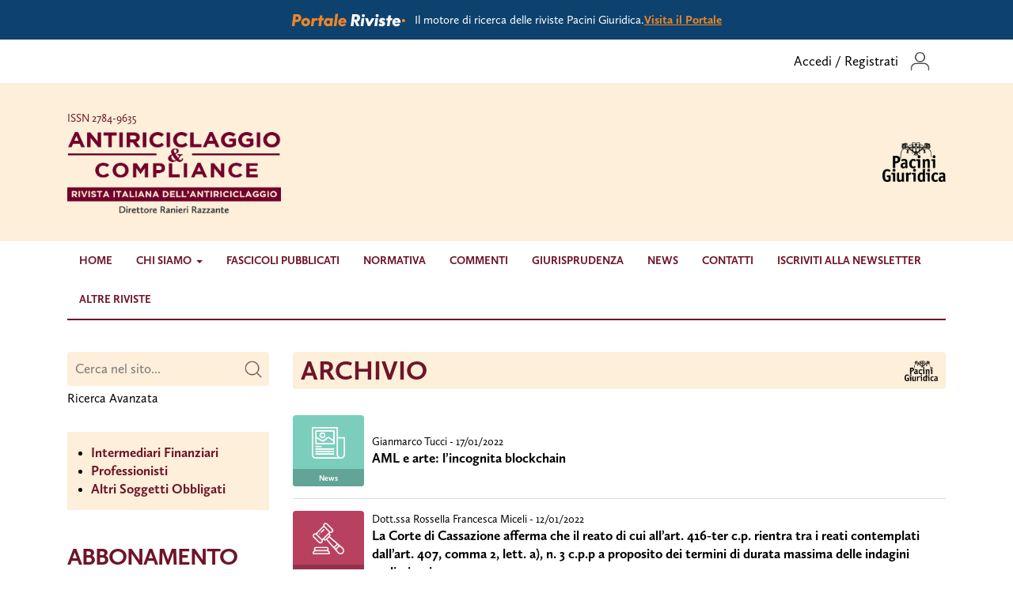

--- FILE ---
content_type: text/html; charset=UTF-8
request_url: https://www.antiriciclaggiocompliance.it/category/archivio/page/2/
body_size: 23745
content:
<!doctype html>
<html lang="it-IT">
  <head>
  <meta charset="utf-8">
  <meta http-equiv="x-ua-compatible" content="ie=edge">
  <meta name="viewport" content="width=device-width, initial-scale=1, shrink-to-fit=no">
  <link rel="stylesheet" href="https://use.typekit.net/nxu6cvk.css">
  <link rel="stylesheet" href="https://use.typekit.net/rxl4zlp.css">
  
  <link rel="apple-touch-icon" sizes="180x180" href="https://www.antiriciclaggiocompliance.it/app/themes/pacini-antiriciclaggio/dist/images/favicons/apple-touch-icon.png">
  <link rel="icon" type="image/png" sizes="32x32" href="https://www.antiriciclaggiocompliance.it/app/themes/pacini-antiriciclaggio/dist/images/favicons/favicon-32x32.png">
  <link rel="icon" type="image/png" sizes="16x16" href="https://www.antiriciclaggiocompliance.it/app/themes/pacini-antiriciclaggio/dist/images/favicons/favicon-16x16.png">
  <link rel="manifest" href="https://www.antiriciclaggiocompliance.it/app/themes/pacini-antiriciclaggio/dist/images/favicons/site.webmanifest">
  <link rel="mask-icon" href="https://www.antiriciclaggiocompliance.it/app/themes/pacini-antiriciclaggio/dist/images/favicons/safari-pinned-tab.svg" color="#5bbad5">
  <meta name="msapplication-TileColor" content="#da532c">
  <meta name="theme-color" content="#ffffff">
  <meta name="format-detection" content="telephone=no">

  <!--IUB-COOKIE-SKIP-START--><script type="text/javascript">
var _iub = _iub || [];
_iub.csConfiguration = {"consentOnContinuedBrowsing":false,"cookiePolicyInOtherWindow":true,"countryDetection":true,"floatingPreferencesButtonDisplay":"bottom-right","gdprAppliesGlobally":false,"invalidateConsentWithoutLog":true,"perPurposeConsent":true,"siteId":2603592,"whitelabel":false,"cookiePolicyId":87017623,"cookiePolicyUrl":'/privacy-policy-2/',"lang":"it", "banner":{ "acceptButtonCaptionColor":"#FFFFFF","acceptButtonColor":"#14446f","acceptButtonDisplay":true,"backgroundColor":"#FFFFFF","brandBackgroundColor":"#ffffff","brandTextColor":"#000000","closeButtonRejects":true,"customizeButtonCaptionColor":"#4d4d4d","customizeButtonColor":"#dadada","customizeButtonDisplay":true,"explicitWithdrawal":true,"listPurposes":true,"logo":"[data-uri]","rejectButtonCaptionColor":"#4d4d4d","rejectButtonColor":"#dadada","rejectButtonDisplay":true,"textColor":"#000000" }};
</script>
<script type="text/javascript" src="//cdn.iubenda.com/cs/iubenda_cs.js" charset="UTF-8" async></script>

			<script>
				var iCallback = function() {};
				var _iub = _iub || {};

				if ( typeof _iub.csConfiguration != 'undefined' ) {
					if ( 'callback' in _iub.csConfiguration ) {
						if ( 'onConsentGiven' in _iub.csConfiguration.callback )
							iCallback = _iub.csConfiguration.callback.onConsentGiven;

						_iub.csConfiguration.callback.onConsentGiven = function() {
							iCallback();

							/* separator */
							jQuery('noscript._no_script_iub').each(function (a, b) { var el = jQuery(b); el.after(el.html()); });
						}
					}
				}
			</script><!--IUB-COOKIE-SKIP-END--><!-- Library initialization -->
			<script type="text/javascript">
				var _iub = _iub || { };

				_iub.cons_instructions = _iub.cons_instructions || [ ];
				_iub.cons_instructions.push(
					[ "init", {
							api_key: "kJXztKB24cgwAPEejfvfHakYOJ1TAxRy",
							log_level: "error",
							logger: "console",
							sendFromLocalStorageAtLoad: true
						}, function ( ) {
							// console.log( "init callBack" );
						}
					]
				);
			</script>
			<script type="text/javascript" src="//cdn.iubenda.com/cons/iubenda_cons.js" async></script>
	<!-- This site is optimized with the Yoast SEO plugin v15.9 - https://yoast.com/wordpress/plugins/seo/ -->
	<title>Archivio - Pagina 2 di 31 - Rivista Antiriciclaggio &amp; Compliance</title>
	<meta name="robots" content="index, follow, max-snippet:-1, max-image-preview:large, max-video-preview:-1" />
	<link rel="canonical" href="https://www.antiriciclaggiocompliance.it/category/archivio/page/2/" />
	<link rel="prev" href="https://www.antiriciclaggiocompliance.it/category/archivio/" />
	<link rel="next" href="https://www.antiriciclaggiocompliance.it/category/archivio/page/3/" />
	<meta property="og:locale" content="it_IT" />
	<meta property="og:type" content="article" />
	<meta property="og:title" content="Archivio - Pagina 2 di 31 - Rivista Antiriciclaggio &amp; Compliance" />
	<meta property="og:url" content="https://www.antiriciclaggiocompliance.it/category/archivio/" />
	<meta property="og:site_name" content="Rivista Antiriciclaggio &amp; Compliance" />
	<meta property="og:image" content="https://www.antiriciclaggiocompliance.it/app/uploads/2020/03/antiriciclaggio-compliance.jpg" />
	<meta property="og:image:width" content="1200" />
	<meta property="og:image:height" content="630" />
	<meta name="twitter:card" content="summary_large_image" />
	<script type="application/ld+json" class="yoast-schema-graph">{"@context":"https://schema.org","@graph":[{"@type":"Organization","@id":"https://www.antiriciclaggiocompliance.it/#organization","name":"Rivista Antiriciclaggio & Compliance Pacini Editore Giuridica","url":"https://www.antiriciclaggiocompliance.it/","sameAs":[],"logo":{"@type":"ImageObject","@id":"https://www.antiriciclaggiocompliance.it/#logo","inLanguage":"it-IT","url":"https://www.antiriciclaggiocompliance.it/app/uploads/2020/03/antiriciclaggio-compliance.jpg","width":1200,"height":630,"caption":"Rivista Antiriciclaggio & Compliance Pacini Editore Giuridica"},"image":{"@id":"https://www.antiriciclaggiocompliance.it/#logo"}},{"@type":"WebSite","@id":"https://www.antiriciclaggiocompliance.it/#website","url":"https://www.antiriciclaggiocompliance.it/","name":"Rivista Antiriciclaggio &amp; Compliance","description":"Rivista Pacini Editore","publisher":{"@id":"https://www.antiriciclaggiocompliance.it/#organization"},"potentialAction":[{"@type":"SearchAction","target":"https://www.antiriciclaggiocompliance.it/?s={search_term_string}","query-input":"required name=search_term_string"}],"inLanguage":"it-IT"},{"@type":"CollectionPage","@id":"https://www.antiriciclaggiocompliance.it/category/archivio/page/2/#webpage","url":"https://www.antiriciclaggiocompliance.it/category/archivio/page/2/","name":"Archivio - Pagina 2 di 31 - Rivista Antiriciclaggio &amp; Compliance","isPartOf":{"@id":"https://www.antiriciclaggiocompliance.it/#website"},"breadcrumb":{"@id":"https://www.antiriciclaggiocompliance.it/category/archivio/page/2/#breadcrumb"},"inLanguage":"it-IT","potentialAction":[{"@type":"ReadAction","target":["https://www.antiriciclaggiocompliance.it/category/archivio/page/2/"]}]},{"@type":"BreadcrumbList","@id":"https://www.antiriciclaggiocompliance.it/category/archivio/page/2/#breadcrumb","itemListElement":[{"@type":"ListItem","position":1,"item":{"@type":"WebPage","@id":"https://www.antiriciclaggiocompliance.it/","url":"https://www.antiriciclaggiocompliance.it/","name":"Home"}},{"@type":"ListItem","position":2,"item":{"@type":"WebPage","@id":"https://www.antiriciclaggiocompliance.it/category/archivio/","url":"https://www.antiriciclaggiocompliance.it/category/archivio/","name":"Archivio"}},{"@type":"ListItem","position":3,"item":{"@type":"WebPage","@id":"https://www.antiriciclaggiocompliance.it/category/archivio/page/2/","url":"https://www.antiriciclaggiocompliance.it/category/archivio/page/2/","name":"Archivio - Pagina 2 di 31 - Rivista Antiriciclaggio &amp; Compliance"}}]}]}</script>
	<!-- / Yoast SEO plugin. -->


<link rel='dns-prefetch' href='//s.w.org' />
<link rel="alternate" type="application/rss+xml" title="Rivista Antiriciclaggio &amp; Compliance &raquo; Archivio Feed della categoria" href="https://www.antiriciclaggiocompliance.it/category/archivio/feed/" />
		<script type="text/javascript">
			window._wpemojiSettings = {"baseUrl":"https:\/\/s.w.org\/images\/core\/emoji\/13.0.1\/72x72\/","ext":".png","svgUrl":"https:\/\/s.w.org\/images\/core\/emoji\/13.0.1\/svg\/","svgExt":".svg","source":{"concatemoji":"https:\/\/www.antiriciclaggiocompliance.it\/wp\/wp-includes\/js\/wp-emoji-release.min.js?ver=5.6.16"}};
			!function(e,a,t){var n,r,o,i=a.createElement("canvas"),p=i.getContext&&i.getContext("2d");function s(e,t){var a=String.fromCharCode;p.clearRect(0,0,i.width,i.height),p.fillText(a.apply(this,e),0,0);e=i.toDataURL();return p.clearRect(0,0,i.width,i.height),p.fillText(a.apply(this,t),0,0),e===i.toDataURL()}function c(e){var t=a.createElement("script");t.src=e,t.defer=t.type="text/javascript",a.getElementsByTagName("head")[0].appendChild(t)}for(o=Array("flag","emoji"),t.supports={everything:!0,everythingExceptFlag:!0},r=0;r<o.length;r++)t.supports[o[r]]=function(e){if(!p||!p.fillText)return!1;switch(p.textBaseline="top",p.font="600 32px Arial",e){case"flag":return s([127987,65039,8205,9895,65039],[127987,65039,8203,9895,65039])?!1:!s([55356,56826,55356,56819],[55356,56826,8203,55356,56819])&&!s([55356,57332,56128,56423,56128,56418,56128,56421,56128,56430,56128,56423,56128,56447],[55356,57332,8203,56128,56423,8203,56128,56418,8203,56128,56421,8203,56128,56430,8203,56128,56423,8203,56128,56447]);case"emoji":return!s([55357,56424,8205,55356,57212],[55357,56424,8203,55356,57212])}return!1}(o[r]),t.supports.everything=t.supports.everything&&t.supports[o[r]],"flag"!==o[r]&&(t.supports.everythingExceptFlag=t.supports.everythingExceptFlag&&t.supports[o[r]]);t.supports.everythingExceptFlag=t.supports.everythingExceptFlag&&!t.supports.flag,t.DOMReady=!1,t.readyCallback=function(){t.DOMReady=!0},t.supports.everything||(n=function(){t.readyCallback()},a.addEventListener?(a.addEventListener("DOMContentLoaded",n,!1),e.addEventListener("load",n,!1)):(e.attachEvent("onload",n),a.attachEvent("onreadystatechange",function(){"complete"===a.readyState&&t.readyCallback()})),(n=t.source||{}).concatemoji?c(n.concatemoji):n.wpemoji&&n.twemoji&&(c(n.twemoji),c(n.wpemoji)))}(window,document,window._wpemojiSettings);
		</script>
		<style type="text/css">
img.wp-smiley,
img.emoji {
	display: inline !important;
	border: none !important;
	box-shadow: none !important;
	height: 1em !important;
	width: 1em !important;
	margin: 0 .07em !important;
	vertical-align: -0.1em !important;
	background: none !important;
	padding: 0 !important;
}
</style>
	<link rel='stylesheet' id='wp-block-library-css'  href='https://www.antiriciclaggiocompliance.it/wp/wp-includes/css/dist/block-library/style.min.css?ver=5.6.16' type='text/css' media='all' />
<link rel='stylesheet' id='newsletter-css'  href='https://www.antiriciclaggiocompliance.it/app/plugins/newsletter/style.css?ver=7.0.3' type='text/css' media='all' />
<link rel='stylesheet' id='sage/main.css-css'  href='https://www.antiriciclaggiocompliance.it/app/themes/pacini-antiriciclaggio/dist/styles/main.css' type='text/css' media='all' />
<script type='text/javascript' src='https://www.antiriciclaggiocompliance.it/wp/wp-includes/js/jquery/jquery.min.js?ver=3.5.1' id='jquery-core-js'></script>
<script type='text/javascript' src='https://www.antiriciclaggiocompliance.it/wp/wp-includes/js/jquery/jquery-migrate.min.js?ver=3.3.2' id='jquery-migrate-js'></script>
<link rel="https://api.w.org/" href="https://www.antiriciclaggiocompliance.it/wp-json/" /><link rel="alternate" type="application/json" href="https://www.antiriciclaggiocompliance.it/wp-json/wp/v2/categories/19" /><link rel="EditURI" type="application/rsd+xml" title="RSD" href="https://www.antiriciclaggiocompliance.it/wp/xmlrpc.php?rsd" />
<link rel="wlwmanifest" type="application/wlwmanifest+xml" href="https://www.antiriciclaggiocompliance.it/wp/wp-includes/wlwmanifest.xml" /> 
<meta name="generator" content="WordPress 5.6.16" />
<script> var idnah_ajaxurl = 'https://www.antiriciclaggiocompliance.it/wp/wp-admin/admin-ajax.php'; </script><style type="text/css">.recentcomments a{display:inline !important;padding:0 !important;margin:0 !important;}</style></head>
  <body class="archive paged category category-archivio category-19 paged-2 category-paged-2 app-data index-data paged-data archive-data category-data category-19-data category-archivio-data">
    <!--[if lte IE 9]>
<div class="warning text-center">
  <div class="internal_warning">
    <h1>OPSSS! Stai utilizzando una versione non aggiornata di INTERNET EXPLORER</h1>
    <h2>Aggiorna il tuo browser</h2>
    <a target="_blank" href="http://www.google.com/chrome"><img src="https://www.antiriciclaggiocompliance.it/app/themes/pacini-antiriciclaggio/dist/images/warning/ch.png"/></a>
    <a target="_blank" href="http://search.info.apple.com/index.html?lr=lang_it&q=safari&search=Go&type=kbdload&locale=it_IT"><img src="https://www.antiriciclaggiocompliance.it/app/themes/pacini-antiriciclaggio/dist/images/warning/sa.png"/></a>
    <a target="_blank" href="http://www.getfirefox.it/firefox"><img src="https://www.antiriciclaggiocompliance.it/app/themes/pacini-antiriciclaggio/dist/images/warning/ff.png"/></a>
    <a target="_blank" href="http://windows.microsoft.com/it-it/internet-explorer/download-ie"><img src="https://www.antiriciclaggiocompliance.it/app/themes/pacini-antiriciclaggio/dist/images/warning/ie.png"/></a>
  </div>
</div>
<![endif]-->
        <header>
  <section id="pre-header">
    <img src="https://www.antiriciclaggiocompliance.it/app/themes/pacini-antiriciclaggio/dist/images/logo-portale-riviste.svg" >
            <div id="text-pre-header">Il motore di ricerca delle riviste Pacini Giuridica.</div>
                <a href="https://www.portalerivistepacinigiuridica.it/" target="_blank">Visita il Portale</a>
    </section><div class="header-top-white">
    <div class="container">
        <div class="row">
            <div class="col-2">
                <div class="login-cerca-top reverse">
                    
                </div>
            </div>
            <div class="col-10">
                <div class="login-cerca-top reverse">
                    
                    <span class="accedi-login-cerca">
                                                <a href="/login">Accedi</a> / <a href="/registrati">Registrati</a>  
                                            </span>
                    <img src="https://www.antiriciclaggiocompliance.it/app/themes/pacini-antiriciclaggio/dist/images/login-icon.png" class="login-cerca-icon">
                </div>
            </div>
        </div>
    </div>
</div>
<div class="modale-search">
    <span id="close-modal-search" class="close-button">Close</span>
    <div class="container">
        <div class="row">
            <form id="searchform" method="get" action="https://www.antiriciclaggiocompliance.it/">
                <img src="https://www.antiriciclaggiocompliance.it/app/themes/pacini-antiriciclaggio/dist/images/pacini-giuridica-2.png" class="img-fluid logo-search-modal"/>
                <label for="site-search">Testo</label><input type="text" class="search-field" name="s" placeholder="" value="">
                <label for="site-search">Autore</label><input type="text" class="search-field" name="a" placeholder="" value="">
                <label for="site-search">Intervallo di data</label>
                <div class="date-search-container">
                    <input type="date" class="search-field date-search" name="di" placeholder="" value="">
                    <input type="date" class="search-field date-search" name="df" placeholder="" value="" style="margin: 0">
                </div>
                <input type="submit" value="Cerca" class="button-submit">
            </form>
        </div>
    </div>
</div>  <div class="top-header">
    <div class="container">
      <div class="row align-items-center">
        <div class="col-6">
          <div style="margin-bottom: 8px; color: #6f1529; font-size: 14px;">ISSN 2784-9635</div>
          <a href="/">
            <img src="https://www.antiriciclaggiocompliance.it/app/themes/pacini-antiriciclaggio/dist/images/logo2.png" class="logo">
          </a>
        </div>
        <div class="col-6 text-right">
          <div class="loghi-header d-none d-lg-block">
            <img src="https://www.antiriciclaggiocompliance.it/app/themes/pacini-antiriciclaggio/dist/images/pacini-giuridica.png" class="img-fluid"/>
          </div>
          <!--<div class="d-inline-block d-lg-none" id="search-button">
            <img src="https://www.antiriciclaggiocompliance.it/app/themes/pacini-antiriciclaggio/dist/images/search.png">
          </div>-->
          <div class="d-inline-block d-lg-none" id="hamburger">
            <span></span>
            <span></span>
            <span></span>
          </div>
        </div>
      </div>
    </div>
  </div>
  <nav>
    <div class="container">
              <div class="menu-header-menu-container"><ul id="menu-header-menu" class="menu"><li id="menu-item-61" class="menu-item menu-item-type-post_type menu-item-object-page menu-item-home menu-item-61"><a href="https://www.antiriciclaggiocompliance.it/">Home</a></li>
<li id="menu-item-201" class="menu-item menu-item-type-custom menu-item-object-custom menu-item-has-children menu-item-201"><a href="#">Chi siamo</a>
<ul class="sub-menu">
	<li id="menu-item-200" class="menu-item menu-item-type-post_type menu-item-object-page menu-item-200"><a href="https://www.antiriciclaggiocompliance.it/chi-siamo/direttore/">Direttore</a></li>
	<li id="menu-item-199" class="menu-item menu-item-type-post_type menu-item-object-page menu-item-199"><a href="https://www.antiriciclaggiocompliance.it/chi-siamo/comitato-scientifico/">Comitato scientifico</a></li>
	<li id="menu-item-198" class="menu-item menu-item-type-post_type menu-item-object-page menu-item-198"><a href="https://www.antiriciclaggiocompliance.it/chi-siamo/comitato-di-redazione/">Comitato di redazione</a></li>
	<li id="menu-item-226" class="menu-item menu-item-type-custom menu-item-object-custom menu-item-226"><a href="http://www.airant.it/">Associazione Italiana Responsabili Antiriciclaggio</a></li>
	<li id="menu-item-227" class="menu-item menu-item-type-custom menu-item-object-custom menu-item-227"><a href="http://www.crstitaly.org">Centro di Ricerca sulla Sicurezza ed il Terrorismo</a></li>
</ul>
</li>
<li id="menu-item-580" class="menu-item menu-item-type-taxonomy menu-item-object-category menu-item-580"><a href="https://www.antiriciclaggiocompliance.it/category/fascicoli-pubblicati/">Fascicoli Pubblicati</a></li>
<li id="menu-item-67" class="menu-item menu-item-type-taxonomy menu-item-object-category menu-item-67"><a href="https://www.antiriciclaggiocompliance.it/category/normativa/">Normativa</a></li>
<li id="menu-item-63" class="menu-item menu-item-type-taxonomy menu-item-object-category menu-item-63"><a href="https://www.antiriciclaggiocompliance.it/category/commenti/">Commenti</a></li>
<li id="menu-item-65" class="menu-item menu-item-type-taxonomy menu-item-object-category menu-item-65"><a href="https://www.antiriciclaggiocompliance.it/category/giurisprudenza/">Giurisprudenza</a></li>
<li id="menu-item-66" class="menu-item menu-item-type-taxonomy menu-item-object-category menu-item-66"><a href="https://www.antiriciclaggiocompliance.it/category/news/">News</a></li>
<li id="menu-item-252" class="menu-item menu-item-type-post_type menu-item-object-page menu-item-252"><a href="https://www.antiriciclaggiocompliance.it/contatti/">Contatti</a></li>
<li id="menu-item-2063" class="menu-item menu-item-type-custom menu-item-object-custom menu-item-2063"><a href="https://www.antiriciclaggiocompliance.it/registrati/">Iscriviti alla newsletter</a></li>
<li id="menu-item-2088" class="menu-item menu-item-type-post_type menu-item-object-post menu-item-2088"><a href="https://www.antiriciclaggiocompliance.it/scopri-tutte-le-riviste-di-pacini-giuridica/">Altre riviste</a></li>
</ul></div>
          </div>
  </nav>
</header>

    <div class="wrap-content">
      <div class="container">
        <div class="row">
          <div class="col-lg-3 order-last order-lg-first">
            <aside>
              <div class="search-input-wrap component">
  <form role="search" method="get" class="search-form" action="/">
    <input type="text" name="s" class="input-search" placeholder="Cerca nel sito..." value="">
    <input type="submit" value="Cerca" class="submit-search">
  </form>
  <div class="close-mobile"></div>
  <p class="ricerca-avanzata-sidebar">Ricerca Avanzata</p>
</div>
<div class="component accordion-aside">
    <ul class="pa-aside-ul">
          <li><a href="https://www.antiriciclaggiocompliance.it/category/intermediari-finanziari/">Intermediari Finanziari</a></li>
          <li><a href="https://www.antiriciclaggiocompliance.it/category/professionisti/">Professionisti</a></li>
          <li><a href="https://www.antiriciclaggiocompliance.it/category/altri-soggetti-obbligati/">Altri Soggetti Obbligati</a></li>
        </ul>

  </div>


<div class="component aside-ultimo-numero">
  <h3>Abbonamento
    2026</h3>
    <div class="rivista">		
      <a href="https://www.pacinieditore.it/prodotto/antiriciclaggio-compliance/" target="_blank"><img src="https://www.antiriciclaggiocompliance.it/app/themes/pacini-antiriciclaggio/dist/images/abbonamento.png" style="width: 100%; border-radius: 4px;"></a>
    </div>
  </div><div class="component aside-ultimo-numero">
    <h3>ULTIMO NUMERO</h3>
    <div class="rivista">
      <a href="https://www.antiriciclaggiocompliance.it/fascicolo-n-3-2025-sfogliabile/">
        <img src="https://www.antiriciclaggiocompliance.it/app/uploads/2025/11/cover-3-25-768x1084.png" class="img-fluid" alt="Fascicolo n. 3/2025 sfogliabile">
      </a>
      <div class="clr"></div>
              <a class="eq-button" href="https://www.antiriciclaggiocompliance.it/category/fascicoli-sfogliabili/">ARCHIVIO FASCICOLI</a>
          </div>
  </div>

      <div class="aside-banner component">
              <a target="_blank" href="https://www.pacinieditore.it/prodotto/rilevanza-reddituale-proventi-illeciti/"><img src="https://www.antiriciclaggiocompliance.it/app/uploads/2024/10/La-rilevanza-reddituale-dei-proventi-illeciti_Simone.png" class="img-fluid"/></a>
          </div>
          <div class="aside-banner component">
              <a target="_blank" href="https://www.pacinieditore.it/prodotto/reddito-impresa-seconda-edizione/"><img src="https://www.antiriciclaggiocompliance.it/app/uploads/2024/10/Beghin-Banner.png" class="img-fluid"/></a>
          </div>
          <div class="aside-banner component">
              <a target="_blank" href="https://www.pacinieditore.it/prodotto/cripto-dubbi/"><img src="https://www.antiriciclaggiocompliance.it/app/uploads/2024/08/caggiano-Banner.png" class="img-fluid"/></a>
          </div>
          <div class="aside-banner component">
              <a target="_blank" href="https://www.pacinieditore.it/prodotto/riforma-fiscale-diritti-procedimenti-vol-ii/"><img src="https://www.antiriciclaggiocompliance.it/app/uploads/2024/06/Giovannini-II-Banner.png" class="img-fluid"/></a>
          </div>
          <div class="aside-banner component">
              <a target="_blank" href="https://www.pacinieditore.it/prodotto/codice-tributario-2024/"><img src="https://www.antiriciclaggiocompliance.it/app/uploads/2024/06/Banner-Logozzo.png" class="img-fluid"/></a>
          </div>
      

            </aside>
          </div>
          <div class="col-lg-9 order-first order-lg-last">
            <main>
                  <div class="component category-page">
    <h1 style="">
      Archivio    </h1>
         
    
    <div class="single-item">
      <div class="icon-category" style="background-color:#7bcebc; color: white; background-image:url(&quot;https://www.antiriciclaggiocompliance.it/app/uploads/2020/02/news.png&quot;)">
        <span style="background-color:#62a596; color: white;">News</span>
      </div>
      <div class="caption">
                  <div class="info">
            Gianmarco Tucci  - 17/01/2022          </div>
                <a href="https://www.antiriciclaggiocompliance.it/aml-e-arte-lincognita-blockchain/">AML e arte: l’incognita blockchain</a>
      </div>
    </div>
     
    
    <div class="single-item">
      <div class="icon-category" style="background-color:#b8415f; color: white; background-image:url(&quot;https://www.antiriciclaggiocompliance.it/app/uploads/2020/02/giurisprudenza.png&quot;)">
        <span style="background-color:#93344c; color: white;">Giurisprudenza</span>
      </div>
      <div class="caption">
                  <div class="info">
            Dott.ssa Rossella Francesca Miceli - 12/01/2022          </div>
                <a href="https://www.antiriciclaggiocompliance.it/la-corte-di-cassazione-afferma-che-il-reato-di-cui-allart-416-ter-c-p-rientra-tra-i-reati-contemplati-dallart-407-comma-2-lett-a-n-3-c-p-p-a-proposito-dei-termini-di-durata/">La Corte di Cassazione afferma che il reato di cui all’art. 416-ter c.p. rientra tra i reati contemplati dall’art. 407, comma 2, lett. a), n. 3 c.p.p a proposito dei termini di durata massima delle indagini preliminari</a>
      </div>
    </div>
     
    
    <div class="single-item">
      <div class="icon-category" style="background-color:#a2bff2; color: white; background-image:url(&quot;https://www.antiriciclaggiocompliance.it/app/uploads/2020/02/commenti.png&quot;)">
        <span style="background-color:#8299c2; color: white;">Commenti</span>
      </div>
      <div class="caption">
                  <div class="info">
            Prof. Avv. Ranieri Razzante - 13/01/2022          </div>
                <a href="https://www.antiriciclaggiocompliance.it/le-comunicazioni-di-operazioni-sospette-della-p-a-uif-gennaio-2022/">Le comunicazioni di operazioni sospette della P.A. (UIF, gennaio 2022)</a>
      </div>
    </div>
     
    
    <div class="single-item">
      <div class="icon-category" style="background-color:#b8415f; color: white; background-image:url(&quot;https://www.antiriciclaggiocompliance.it/app/uploads/2020/02/giurisprudenza.png&quot;)">
        <span style="background-color:#93344c; color: white;">Giurisprudenza</span>
      </div>
      <div class="caption">
                  <div class="info">
            Dott.ssa Bianca Innamorati - 09/01/2022          </div>
                <a href="https://www.antiriciclaggiocompliance.it/lultima-giurisprudenza-della-suprema-corte-in-tema-di-mandato-di-arresto-europeo-e-statuto-garantistico-della-persona-offesa-dal-reato/">L’ultima giurisprudenza della Suprema Corte in tema di mandato di arresto europeo e statuto garantistico della persona offesa dal reato</a>
      </div>
    </div>
     
    
    <div class="single-item">
      <div class="icon-category" style="background-color:#7bcebc; color: white; background-image:url(&quot;https://www.antiriciclaggiocompliance.it/app/uploads/2020/02/news.png&quot;)">
        <span style="background-color:#62a596; color: white;">News</span>
      </div>
      <div class="caption">
                  <div class="info">
            Dott.ssa Gloria Lazzaro - 08/01/2022          </div>
                <a href="https://www.antiriciclaggiocompliance.it/aml-package-i-recenti-sviluppi-europei/">AML Package: i recenti sviluppi europei</a>
      </div>
    </div>
     
    
    <div class="single-item">
      <div class="icon-category" style="background-color:#7bcebc; color: white; background-image:url(&quot;https://www.antiriciclaggiocompliance.it/app/uploads/2020/02/news.png&quot;)">
        <span style="background-color:#62a596; color: white;">News</span>
      </div>
      <div class="caption">
                  <div class="info">
            Alessandro Cristallini  - 07/01/2022          </div>
                <a href="https://www.antiriciclaggiocompliance.it/lacn-si-unisce-al-protocollo-dintesa-tra-banca-ditalia-consob-antitrust-anac-e-ivass/">L’ACN si unisce al Protocollo d’intesa tra Banca d’Italia, Consob, Antitrust, Anac e Ivass</a>
      </div>
    </div>
     
    
    <div class="single-item">
      <div class="icon-category" style="background-color:#b8415f; color: white; background-image:url(&quot;https://www.antiriciclaggiocompliance.it/app/uploads/2020/02/giurisprudenza.png&quot;)">
        <span style="background-color:#93344c; color: white;">Giurisprudenza</span>
      </div>
      <div class="caption">
                  <div class="info">
            Dott.ssa Federica Colazzo - 06/01/2022          </div>
                <a href="https://www.antiriciclaggiocompliance.it/la-corte-di-cassazione-afferma-che-il-consenso-silente-dimostra-il-contributo-allorganizzazione-criminale-mafiosa-a-proposito-della-sentenza-5-ottobre-2021-n-40274-dep-l8-novemb/">La Corte di Cassazione afferma che il consenso silente dimostra il contributo all’organizzazione criminale mafiosa. A proposito della sentenza 5 ottobre 2021, n. 40274, dep. l’8 novembre 2021</a>
      </div>
    </div>
     
    
    <div class="single-item">
      <div class="icon-category" style="background-color:#a2bff2; color: white; background-image:url(&quot;https://www.antiriciclaggiocompliance.it/app/uploads/2020/02/commenti.png&quot;)">
        <span style="background-color:#8299c2; color: white;">Commenti</span>
      </div>
      <div class="caption">
                  <div class="info">
            Prof. Avv. Ranieri Razzante - 05/01/2022          </div>
                <a href="https://www.antiriciclaggiocompliance.it/polizia-postale-allarme-sugli-attacchi-in-rete/">Polizia postale: allarme sugli attacchi in rete</a>
      </div>
    </div>
     
    
    <div class="single-item">
      <div class="icon-category" style="background-color:#7bcebc; color: white; background-image:url(&quot;https://www.antiriciclaggiocompliance.it/app/uploads/2020/02/news.png&quot;)">
        <span style="background-color:#62a596; color: white;">News</span>
      </div>
      <div class="caption">
                  <div class="info">
            Prof. Avv. Ranieri Razzante - 28/12/2021          </div>
                <a href="https://www.antiriciclaggiocompliance.it/aiutare-il-ceto-medio-vittima-della-pandemia/">Aiutare il ceto medio, vittima della pandemia</a>
      </div>
    </div>
     
    
    <div class="single-item">
      <div class="icon-category" style="background-color:#7bcebc; color: white; background-image:url(&quot;https://www.antiriciclaggiocompliance.it/app/uploads/2020/02/news.png&quot;)">
        <span style="background-color:#62a596; color: white;">News</span>
      </div>
      <div class="caption">
                  <div class="info">
            Francesca Romana Tubili  - 03/01/2022          </div>
                <a href="https://www.antiriciclaggiocompliance.it/repubblica-di-corea-ed-europol-firmano-un-accordo-per-combattere-la-criminalita-organizzata-a-livello-transfrontaliero/">Repubblica di Corea ed Europol firmano un accordo per combattere la criminalità organizzata a livello transfrontaliero</a>
      </div>
    </div>
     
    
    <div class="single-item">
      <div class="icon-category" style="background-color:#a2bff2; color: white; background-image:url(&quot;https://www.antiriciclaggiocompliance.it/app/uploads/2020/02/commenti.png&quot;)">
        <span style="background-color:#8299c2; color: white;">Commenti</span>
      </div>
      <div class="caption">
                  <div class="info">
            Federica Colazzo - 23/12/2021          </div>
                <a href="https://www.antiriciclaggiocompliance.it/europol-spotlight-shadow-money-the-international-networks-of-illicit-finance-economia-criminale-globalizzata-riciclaggio-e-paradisi-offshore/">EUROPOL SPOTLIGHT. Shadow money. The international networks of illicit finance: economia criminale globalizzata, riciclaggio e paradisi offshore</a>
      </div>
    </div>
     
    
    <div class="single-item">
      <div class="icon-category" style="background-color:#f9ce85; color: white; background-image:url(&quot;https://www.antiriciclaggiocompliance.it/app/uploads/2020/02/normativa.png&quot;)">
        <span style="background-color:#c7a56a; color: white;">Normativa</span>
      </div>
      <div class="caption">
                  <div class="info">
            Anna Bruna Barbera - 21/12/2021          </div>
                <a href="https://www.antiriciclaggiocompliance.it/le-modifiche-del-c-d-decreto-recovery-alla-normativa-antimafia-un-nuovo-bilanciamento-di-interessi/">Le modifiche del c.d. decreto Recovery alla normativa antimafia: un nuovo bilanciamento di interessi</a>
      </div>
    </div>
        <div class="pagination-wrap">
      <a class="prev page-numbers" href="https://www.antiriciclaggiocompliance.it/category/archivio/"><<</a>
<a class="page-numbers" href="https://www.antiriciclaggiocompliance.it/category/archivio/">1</a>
<span aria-current="page" class="page-numbers current">2</span>
<a class="page-numbers" href="https://www.antiriciclaggiocompliance.it/category/archivio/page/3/">3</a>
<a class="page-numbers" href="https://www.antiriciclaggiocompliance.it/category/archivio/page/4/">4</a>
<span class="page-numbers dots">&hellip;</span>
<a class="page-numbers" href="https://www.antiriciclaggiocompliance.it/category/archivio/page/31/">31</a>
<a class="next page-numbers" href="https://www.antiriciclaggiocompliance.it/category/archivio/page/3/">>></a>
    </div>
  </div>
            </main>
          </div>
        </div>
      </div>
    </div>

        <footer>
  <div class="backtotop"></div>
  <div class="container">
    <div class="loghi-header d-block d-lg-none">
      <img src="https://www.antiriciclaggiocompliance.it/app/themes/pacini-antiriciclaggio/dist/images/pacini-giuridica.png" class="img-fluid"/>
    </div>
    <div class="footer-content">
              <h5>Pacini Editore Srl</h5>
                    <p><p>via Gherardesca 1, 56121 Pisa • cod.fisc, p.iva, reg.imp.prov.pi 00696690502 • Cap.soc.iv. 516.000 euro<br />
Copyright © 2019. All Rights Reserved.</p>
</p>
                                    <a href="/privacy-policy-2/" target="_blank">Privacy Policy & Cookie Policy</a>
                            </div>
  </div>
</footer>
    <!-- Matomo --><script >
var _paq = window._paq = window._paq || [];
_paq.push(['trackPageView']);_paq.push(['enableLinkTracking']);_paq.push(['alwaysUseSendBeacon']);_paq.push(['setTrackerUrl', "\/\/www.antiriciclaggiocompliance.it\/app\/plugins\/matomo\/app\/matomo.php"]);_paq.push(['setSiteId', '1']);var d=document, g=d.createElement('script'), s=d.getElementsByTagName('script')[0];
g.type='text/javascript'; g.async=true; g.src="\/\/www.antiriciclaggiocompliance.it\/app\/uploads\/matomo\/matomo.js"; s.parentNode.insertBefore(g,s);
</script>
<!-- End Matomo Code --><script type='text/javascript' id='iubenda-forms-js-extra'>
/* <![CDATA[ */
var iubForms = [];
/* ]]> */
</script>
<script type='text/javascript' src='https://www.antiriciclaggiocompliance.it/app/plugins/iubenda-cookie-law-solution/js/frontend.js?ver=2.5.91' id='iubenda-forms-js'></script>
<script type='text/javascript' id='sage/main.js-js-extra'>
/* <![CDATA[ */
var my_ajax_object = {"ajax_url":"https:\/\/www.antiriciclaggiocompliance.it\/wp\/wp-admin\/admin-ajax.php"};
/* ]]> */
</script>
<script type='text/javascript' src='https://www.antiriciclaggiocompliance.it/app/themes/pacini-antiriciclaggio/dist/scripts/main.js' id='sage/main.js-js'></script>
<script type='text/javascript' src='https://www.antiriciclaggiocompliance.it/wp/wp-includes/js/wp-embed.min.js?ver=5.6.16' id='wp-embed-js'></script>
      </body>
  <style>
    #iubenda-iframe #iubFooterBtnContainer button{background:#14446f !important; }
    #iubenda-iframe #iubFooterBtnContainer button:hover, #iubenda-iframe #iubFooterBtnContainer button:focus{color:#14446f !important;border-color:#14446f;}
    #iubenda-iframe input:focus{outline-color: #14446f!important};
</style>
</html>


--- FILE ---
content_type: application/javascript; charset=utf-8
request_url: https://cs.iubenda.com/cookie-solution/confs/js/87017623.js
body_size: -207
content:
_iub.csRC = { consApiKey: 'teTJH11NibgZETvyj85nry5irRTbfyyc', consentDatabasePublicKey: 'kJXztKB24cgwAPEejfvfHakYOJ1TAxRy', showBranding: false, publicId: 'a5e84997-6db6-11ee-8bfc-5ad8d8c564c0', floatingGroup: false };
_iub.csEnabled = true;
_iub.csPurposes = [2,5,4,3,1];
_iub.cpUpd = 1650555207;
_iub.csT = 0.5;
_iub.googleConsentModeV2 = true;
_iub.totalNumberOfProviders = 7;
